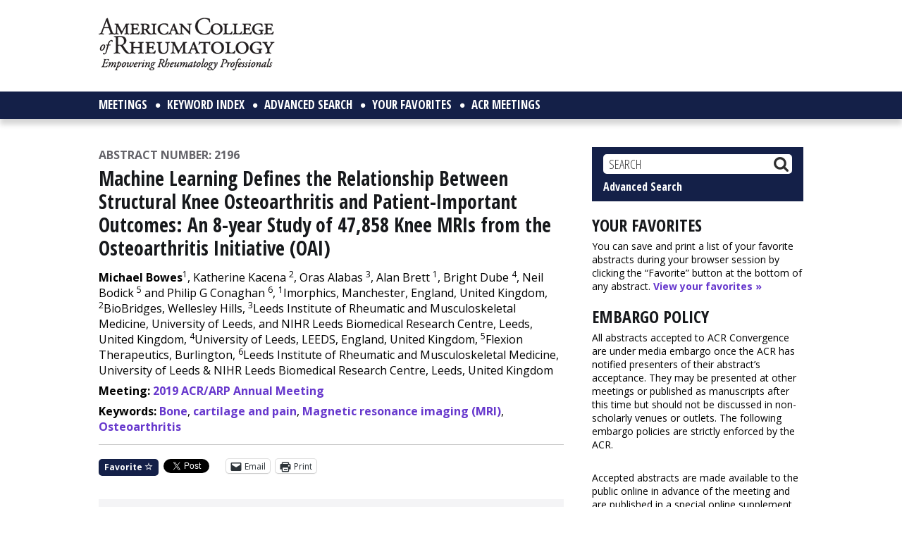

--- FILE ---
content_type: text/html; charset=utf-8
request_url: https://www.google.com/recaptcha/api2/aframe
body_size: 267
content:
<!DOCTYPE HTML><html><head><meta http-equiv="content-type" content="text/html; charset=UTF-8"></head><body><script nonce="2mvPPhmFScKU1fLvNFA-sw">/** Anti-fraud and anti-abuse applications only. See google.com/recaptcha */ try{var clients={'sodar':'https://pagead2.googlesyndication.com/pagead/sodar?'};window.addEventListener("message",function(a){try{if(a.source===window.parent){var b=JSON.parse(a.data);var c=clients[b['id']];if(c){var d=document.createElement('img');d.src=c+b['params']+'&rc='+(localStorage.getItem("rc::a")?sessionStorage.getItem("rc::b"):"");window.document.body.appendChild(d);sessionStorage.setItem("rc::e",parseInt(sessionStorage.getItem("rc::e")||0)+1);localStorage.setItem("rc::h",'1769074854066');}}}catch(b){}});window.parent.postMessage("_grecaptcha_ready", "*");}catch(b){}</script></body></html>